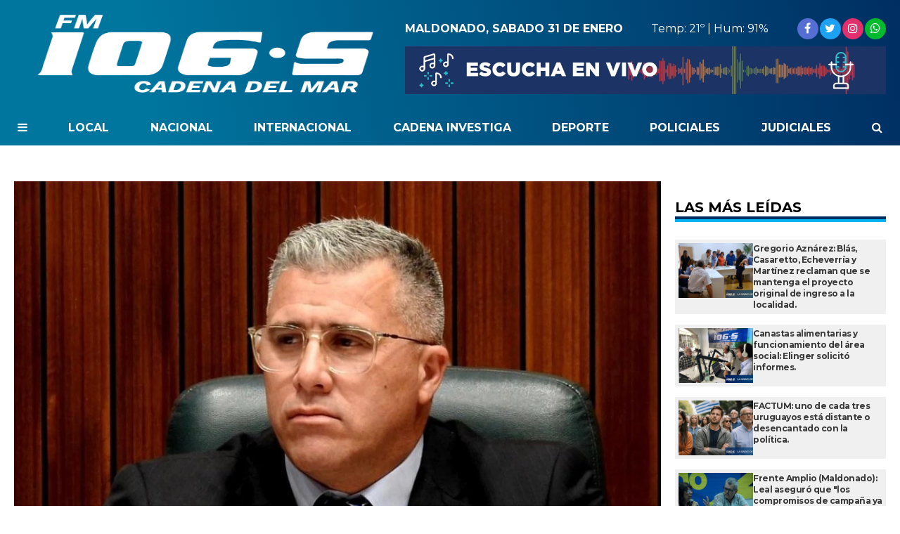

--- FILE ---
content_type: text/html; charset=UTF-8
request_url: https://cadenadelmar.uy/politica/darwin-correa-apunto-contra-yamandu-orsi-miente-roza-el-atrevimiento-dijo-4506
body_size: 6890
content:
<!doctype html>
<html lang="es">
<head>
	<meta charset="utf-8" />

	<title>Darwin Correa apuntó contra Yamandú Orsi: “Miente, roza el atrevimiento”, dijo - Cadena del Mar | FM 106.5</title>
	<meta name="description" content="El expresidente de la Junta Departamental de Maldonado, Darwin Correa se refirió a las declaraciones realizadas por el precandidato Yamandú Orsi en las últimas horas. " />
  	

  	<meta name="viewport" content="width=device-width, user-scalable=no, initial-scale=1.0, maximum-scale=1.0, minimum-scale=1.0" />

	<meta property="og:title" content="Darwin Correa apuntó contra Yamandú Orsi: “Miente, roza el atrevimiento”, dijo - Cadena del Mar | FM 106.5" />
	<meta property="og:url" content="https://cadenadelmar.uy/politica/darwin-correa-apunto-contra-yamandu-orsi-miente-roza-el-atrevimiento-dijo-4506" />
	<meta property="og:image" content="https://cadenadelmar.uy/adjuntos/galerias/000/015/0000015986.jpeg" />
	<meta property="og:description" content="El expresidente de la Junta Departamental de Maldonado, Darwin Correa se refirió a las declaraciones realizadas por el precandidato Yamandú Orsi en las últimas horas. " />
	<meta property="og:type" content="article">
	<meta property="fb:app_id" content=""/>

	<meta name="twitter:card" content="summary_large_image">
	<meta name="twitter:site" content="@cadenadelmarfm1065">
	<meta name="twitter:title" content="Darwin Correa apuntó contra Yamandú Orsi: “Miente, roza el atrevimiento”, dijo - Cadena del Mar | FM 106.5">
	<meta name="twitter:text:description" content="El expresidente de la Junta Departamental de Maldonado, Darwin Correa se refirió a las declaraciones realizadas por el precandidato Yamandú Orsi en las últimas horas. ">
	<meta name="twitter:creator" content="@cadenadelmarfm1065">
	<meta name="twitter:image" content="https://cadenadelmar.uy/adjuntos/galerias/000/015/0000015986.jpeg">
	<meta name="twitter:domain" content="cadenadelmar.uy">

	<link rel="canonical" href="https://cadenadelmar.uy/politica/darwin-correa-apunto-contra-yamandu-orsi-miente-roza-el-atrevimiento-dijo-4506" />
	<link rel="icon" href="https://cadenadelmar.uy/assets/grafica/fav-cadena-del-mar.png" sizes="192x192" />
	<link rel="stylesheet" href="//fonts.googleapis.com/css?family=Fira+Sans:200,400,700|Montserrat:400,700" />
    <link rel="stylesheet" href="https://cadenadelmar.uy/assets/css/grilla.css?ver=20260131194412" />
    <link rel="stylesheet" href="https://cadenadelmar.uy/assets/css/styles.css?ver=20260131194412" />
    <link rel="stylesheet" href="https://cadenadelmar.uy/assets/css/custom.css?ver=20260131194412" />
	
	<script>URL_FRONTEND = 'https://cadenadelmar.uy/';</script>
	
    <script src="//use.fontawesome.com/2e2476d17d.js"></script>
	<script src="https://cdnjs.cloudflare.com/ajax/libs/jquery/3.6.0/jquery.min.js" integrity="sha512-894YE6QWD5I59HgZOGReFYm4dnWc1Qt5NtvYSaNcOP+u1T9qYdvdihz0PPSiiqn/+/3e7Jo4EaG7TubfWGUrMQ==" crossorigin="anonymous" referrerpolicy="no-referrer"></script>
	<script src="https://cadenadelmar.uy/assets/js/functions.js?ver=1"></script>

	

	<!-- Google tag (gtag.js) -->
<script async src="https://www.googletagmanager.com/gtag/js?id=G-FXV0RQ5SEV"></script>
<script>
  window.dataLayer = window.dataLayer || [];
  function gtag(){dataLayer.push(arguments);}
  gtag('js', new Date());

  gtag('config', 'G-FXV0RQ5SEV');
</script>

</head>
<body class="nota">

	

	<div class="wrapper">

		<div class="region_1">

			
<header>


<div class="obj_header">

	<div class="mobile">

		<div class="visible">

			<a href="javascript:$('div.mobile_float.hamburguesa').slideToggle();" class="hamburguesa">
				<i class="fa fa-bars" aria-hidden="true"></i>
			</a>
	
			<a href="https://cadenadelmar.uy/" class="logo">
				<img src="https://cadenadelmar.uy/assets/grafica/logo.png" alt="Cadena del Mar" class="logo" />
			</a>
	
			<a href="javascript:$('div.mobile_float.search').slideToggle();" class="search">
				<i class="fa fa-search" aria-hidden="true"></i>
			</a>

		</div>



		
		<div class="mobile_float hamburguesa">
			
			<ul>
				<li><a href="https://cadenadelmar.uy/local">Local</a></li>
				<li><a href="https://cadenadelmar.uy/nacional">Nacional</a></li>
				<li><a href="https://cadenadelmar.uy/internacional">Internacional</a></li>
				<li><a href="https://cadenadelmar.uy/cadena-investiga">Cadena Investiga</a></li>
				<li><a href="https://cadenadelmar.uy/deporte">Deporte</a></li>
				<li><a href="https://cadenadelmar.uy/policiales">Policiales</a></li>
				<li><a href="https://cadenadelmar.uy/judiciales">Judiciales</a></li>
				<li><a href="https://cadenadelmar.uy/politica">Política</a></li>
				<li><a href="https://cadenadelmar.uy/columnas">Columnas</a></li>
				<li><a href="https://cadenadelmar.uy/tecnologia">Tecnología</a></li>
				<li><a href="https://cadenadelmar.uy/negocios">Negocios</a></li>
				<li><a href="https://cadenadelmar.uy/agroindustrial">Agroindustrial</a></li>
				<li><a href="https://cadenadelmar.uy/eventos">Eventos</a></li>
				<li><a href="https://cadenadelmar.uy/sociales">Sociales</a></li>
				<li><a href="https://cadenadelmar.uy/trabajo">Trabajo</a></li>
				<li><a href="https://cadenadelmar.uy/funebres">Fúnebres</a></li>
				<li><a href="https://cadenadelmar.uy/multicultural">Multicultural</a></li>
				<li><a href="https://cadenadelmar.uy/remates">Remates</a></li>
				<li><a href="https://cadenadelmar.uy/espectaculo">Espectáculo</a></li>
			</ul>
			
			<span class="redes">
				<a href="https://facebook.com/cadenadelmarfm1065" target="_blank" rel="noopener noreferrer" class="red fb"><i class="fa fa-facebook" aria-hidden="true"></i></a>
				<a href="https://twitter.com/cadenadelmar2" target="_blank" rel="noopener noreferrer" class="red tw"><i class="fa fa-twitter" aria-hidden="true"></i></a>
				<a href="https://instagram.com/cadenadelmarfm" target="_blank" rel="noopener noreferrer" class="red ig"><i class="fa fa-instagram" aria-hidden="true"></i></a>
				<!-- <a href="https://youtube.com/@cadenadelmar" target="_blank" rel="noopener noreferrer" class="red yt"><i class="fa fa-youtube" aria-hidden="true"></i></a> -->
				<a href="https://wa.me/598098101065" target="_blank" rel="noopener noreferrer" class="red wa"><i class="fa fa-whatsapp" aria-hidden="true"></i></a>
				
			</span>
			
		</div>
		
		<div class="mobile_float search">
			
			<form method="get" action="https://cadenadelmar.uy/busqueda" onsubmit="return validar_busqueda(this);">
				<input type="text" name="buscador" id="buscador" />
				<button>Buscar</button>
			</form>
			
		</div>
		
		<a href="#" onclick="window.open(URL_FRONTEND+'reproductor', 'cadenadelmar-radio-en-vivo', 'width=420, height=320'); return false;" title="Reproductor - Cadena del Mar">
			<img src="https://cadenadelmar.uy/assets/grafica/banner-reproductor.gif" alt="">
		</a>
		
	</div>

	<div class="fila1">

		<a href="https://cadenadelmar.uy/" class="logo">
			<img src="https://cadenadelmar.uy/assets/grafica/logo.png" alt="Cadena del Mar" class="logo" />
		</a>

		<div class="content">
			
			<div class="fila11">
				
				<span class="fecha">
					<strong>Maldonado, Sabado 31 de Enero</strong>
				</span>

				<span class="clima">
					Temp: 21º | Hum: 91%
				</span>

				<span class="redes">
					<a href="https://facebook.com/cadenadelmarfm1065" target="_blank" rel="noopener noreferrer" class="red fb"><i class="fa fa-facebook" aria-hidden="true"></i></a>
					<a href="https://twitter.com/cadenadelmar2" target="_blank" rel="noopener noreferrer" class="red tw"><i class="fa fa-twitter" aria-hidden="true"></i></a>
					<a href="https://instagram.com/cadenadelmarfm" target="_blank" rel="noopener noreferrer" class="red ig"><i class="fa fa-instagram" aria-hidden="true"></i></a>
					<!-- <a href="https://youtube.com/@cadenadelmar" target="_blank" rel="noopener noreferrer" class="red yt"><i class="fa fa-youtube" aria-hidden="true"></i></a> -->
					<a href="https://wa.me/598098101065" target="_blank" rel="noopener noreferrer" class="red wa"><i class="fa fa-whatsapp" aria-hidden="true"></i></a>
				</span>

			</div>

			<div class="fila22">
				<a href="#" onclick="window.open(URL_FRONTEND+'reproductor', 'cadenadelmar-radio-en-vivo', 'width=420, height=320'); return false;" title="Reproductor - Cadena del Mar">
					<img src="https://cadenadelmar.uy/assets/grafica/banner-reproductor.gif" alt="">
				</a>
			</div>

		</div>



	</div>


	<nav class="fila2">

		<ul class="fijo">
			<li><a href="javascript:$('div.float').slideToggle();"><i class="fa fa-bars" aria-hidden="true"></i></a></li>
			<li><a href="https://cadenadelmar.uy/local">Local</a></li>
			<li><a href="https://cadenadelmar.uy/nacional">Nacional</a></li>
			<li><a href="https://cadenadelmar.uy/internacional">Internacional</a></li>
			<li><a href="https://cadenadelmar.uy/cadena-investiga">Cadena Investiga</a></li>
			<li><a href="https://cadenadelmar.uy/deporte">Deporte</a></li>
			<li><a href="https://cadenadelmar.uy/policiales">Policiales</a></li>
			<li><a href="https://cadenadelmar.uy/judiciales">Judiciales</a></li>
			<li><a href="javascript:$('div.search').slideToggle();"><i class="fa fa-search" aria-hidden="true"></i></a></li>
		</ul>
		
		<div class="float">
			
			<ul>
				
				<li><a href="https://cadenadelmar.uy/politica">Política</a></li>
				<li><a href="https://cadenadelmar.uy/columnas">Columnas</a></li>
				<li><a href="https://cadenadelmar.uy/tecnologia">Tecnología</a></li>
				<li><a href="https://cadenadelmar.uy/negocios">Negocios</a></li>
				<li><a href="https://cadenadelmar.uy/agroindustrial">Agroindustrial</a></li>
				<li><a href="https://cadenadelmar.uy/eventos">Eventos</a></li>
				<li><a href="https://cadenadelmar.uy/sociales">Sociales</a></li>
				
			</ul>
			
			<ul>
				
				<li><a href="https://cadenadelmar.uy/trabajo">Trabajo</a></li>
				<li><a href="https://cadenadelmar.uy/funebres">Fúnebres</a></li>
				<li><a href="https://cadenadelmar.uy/multicultural">Multicultural</a></li>
				<li><a href="https://cadenadelmar.uy/remates">Remates</a></li>
				<li><a href="https://cadenadelmar.uy/espectaculo">Espectáculo</a></li>
				<li><a href="https://cadenadelmar.uy/economia">Economía</a></li>
				<li><a href="https://cadenadelmar.uy/clasificados">Clasificados</a></li>
				
			</ul>

		</div>

		<div class="search">
			<form method="get" action="https://cadenadelmar.uy/busqueda" onsubmit="return validar_busqueda(this);">
				<input type="text" name="buscador" id="buscador" />
				<button>Buscar</button>
			</form>
		</div>


	</nav>


</div>
</header>


		</div><!-- FIN REGION 1 -->

		<div class="main1 section group">

			<div class="divwrapper">

				

				<div class="clear"></div>

				<div class="region_4">

					


<script src="https://cdnjs.cloudflare.com/ajax/libs/bxslider/4.2.15/jquery.bxslider.min.js" integrity="sha512-p55Bpm5gf7tvTsmkwyszUe4oVMwxJMoff7Jq3J/oHaBk+tNQvDKNz9/gLxn9vyCjgd6SAoqLnL13fnuZzCYAUA==" crossorigin="anonymous" referrerpolicy="no-referrer"></script>
<script>
$(document).ready(function() {

	if( $('.bxslider li').length > 1 )
	{
		$('.notadetalle .slider .ps-prev').show();
		$('.notadetalle .slider .ps-next').show();

		$('.bxslider').bxSlider({
			nextSelector: '.ps-next',
			prevSelector: '.ps-prev',
			nextText: '',
			prevText: '',
			pager: false,
			adaptiveHeight: true,
			captions: true,

			onSliderLoad: function(){ 
				url = $(".bxslider iframe").eq(0).attr('src');
				url += '&autoplay=1';
				$(".bxslider iframe").eq(0).attr('src',url);
			}
		});

	}

    

});
</script>

<article class="notadetalle">

	<div class="slider">
		<span class="ps-prev"></span>
        <span class="ps-next"></span>

		<ul class="bxslider">
			
			
			<li>
				<img src="https://cadenadelmar.uy/adjuntos/galerias/000/015/0000015986.jpeg" title="">
			</li>
			
		</ul>
    </div>

	<h5 class="volanta">"EL PAÍS SE CAE A PEDAZOS" </h5>

	<h1>Darwin Correa apuntó contra Yamandú Orsi: “Miente, roza el atrevimiento”, dijo</h1>
    
    <p class="copete">El expresidente de la Junta Departamental de Maldonado, Darwin Correa se refirió a las declaraciones realizadas por el precandidato Yamandú Orsi en las últimas horas. </p>



    <div class="cols2">
	
		<aside>
			
			<div>
				
				<h2>Política</h2>

				
				<div class="fecha">22/05/2024 - 14:49hs</div>
				

			</div>

			<div class="shares">
				<a target="_blank" href="https://www.facebook.com/sharer/sharer.php?u=https://cadenadelmar.uy/n4506" class="sh fb"><i class="fa fa-facebook" aria-hidden="true"></i></a>
				<a target="_blank" href="https://twitter.com/intent/tweet?url=https://cadenadelmar.uy/n4506&text=Darwin+Correa+apunt%C3%B3+contra+Yamand%C3%BA+Orsi%3A+%E2%80%9CMiente%2C+roza+el+atrevimiento%E2%80%9D%2C+dijo" class="sh tw"><i class="fa fa-twitter" aria-hidden="true"></i></a>
				<a target="_blank" href="https://api.whatsapp.com/send?text=https://cadenadelmar.uy/n4506" class="sh wa"><i class="fa fa-whatsapp" aria-hidden="true"></i></a>
				<div class="clear"></div>
			</div>

			

		</aside>

		<div class="cuerpo">
			<p>Correa tildó a Yamandú Orsi de “destemplado y ligero de
boca” y aseguró que “miente y roza el atrevimiento”. </p>
<p>El exintendente de Canelones dijo que “el país se cae a
pedazos”, luego de las críticas que recibió al presentar su equipo de asesores
en materia de seguridad. </p>
<p>El actual edil nacionalista dijo a Cadena del Mar que no
van a contradecir a <b>Yamandú Orsi</b>, sino que reafirman lo que dijo. “Manejó un DeLorean y
se fue al pasado, es el país que se cae a pedazos de los 200 millones de
dólares de la regasificadora, es el país que se cae a pedazos de los 900
millones de dólares de la pérdida de Ancap, de fundir Pluna y después fundir
Alas U”, señaló. </p>
<p>Correa enumeró una serie de hechos ocurridos durante los
gobiernos del <b>Frente Amplio</b> y dijo que ese es el país que Orsi mencionó. </p>
<p>“Seguramente está nervioso porque la competencia le va a
ganar, la candidata le va a ganar la interna, eso es una fija y anótenlo eso”,
agregó. </p>
<p>Según <b>Darwin Correa</b>, los propios frenteamplistas saben que el
país no se cae a pedazos y presentó cifras de la gestión de la coalición a
nivel país, como las correspondientes a la compra de vehículos utilitarios y el
número de personas afiliadas al Banco de Previsión Social. </p>
			
			<script>
			$(document).ready(function() {
				/* find all iframes with ids starting with "tweet_" */
				$(".twitter-container iframe").on("load", function() {
					console.log('this.id',this.id);
					this.contentWindow.postMessage({ element: this.id, query: "height" },
						"https://twitframe.com");
				});
			});
			
			/* listen for the return message once the tweet has been loaded */
			$(window).bind("message", function(e) {
				var oe = e.originalEvent;

				if (oe.origin != "https://twitframe.com")
					return;

				console.log('oe.data',oe.data);
				
				if (oe.data.height && oe.data.element.match(/^tweet_/))
					$("#" + oe.data.element).css("height", parseInt(oe.data.height) + "px");
			});
			</script>

			

			

		</div>



		<div class="clear"></div>

	</div>


</article>

<!-- fin objeto --><div class="obj_banner ">
<div class="banner">

		<div class="paginado clearfix">
			<a id="backButton" class="anterior" title="Ir a la página anterior"><span>« Volver</span></a>
		</div>

		<script>
			// Verificar si hay una página anterior
			
			// Mostrar el botón
			document.getElementById("backButton").style.display = "inline-block";
			
			// Agregar el evento click al botón
			document.getElementById("backButton").addEventListener("click", function() {
				
				if (document.referrer !== "") {

					// Ir a la página anterior
					window.history.back();

				} else {

					document.location.href = URL_FRONTEND;

				}
				

			});
		
		</script></div><div class="clear"></div>
</div>

				</div>

				<div class="region_3">
				
					<aside class="aside1">

						<div class="content">

							

<section class="notaseccionranking ">

	<h3 class="title"><span>Las más leídas</span></h3>
	
	
	
	<article class="">
		<a href="https://cadenadelmar.uy/politica/gregorio-aznarez-blas-casaretto-echeverria-y-martinez-reclaman-que-se-mantenga-el-proyecto-original-de-ingreso-a-la-localidad-16729" title="Gregorio Aznárez: Blás, Casaretto, Echeverría y Martínez reclaman que se mantenga el proyecto original de ingreso a la localidad.">
			<div class="imgboxcontainer">
				<div class="imgbox" style="background-image:url('https://cadenadelmar.uy/adjuntos/galerias/000/042/0000042939.jpeg');"></div>
			</div>
			<h2>Gregorio Aznárez: Blás, Casaretto, Echeverría y Martínez reclaman que se mantenga el proyecto original de ingreso a la localidad.</h2>
		</a>
	</article>

	
	
	
	<article class="">
		<a href="https://cadenadelmar.uy/politica/canastas-alimentarias-y-funcionamiento-del-area-social-elinger-solicito-informes-16688" title="Canastas alimentarias y funcionamiento del área social: Elinger solicitó informes.">
			<div class="imgboxcontainer">
				<div class="imgbox" style="background-image:url('https://cadenadelmar.uy/adjuntos/galerias/000/027/0000027986.jpeg');"></div>
			</div>
			<h2>Canastas alimentarias y funcionamiento del área social: Elinger solicitó informes.</h2>
		</a>
	</article>

	
	
	
	<article class="">
		<a href="https://cadenadelmar.uy/politica/factum-uno-de-cada-tres-uruguayos-esta-distante-o-desencantado-con-la-politica-16674" title="FACTUM: uno de cada tres uruguayos está distante o desencantado con la política.">
			<div class="imgboxcontainer">
				<div class="imgbox" style="background-image:url('https://cadenadelmar.uy/adjuntos/galerias/000/042/0000042806.jpeg');"></div>
			</div>
			<h2>FACTUM: uno de cada tres uruguayos está distante o desencantado con la política.</h2>
		</a>
	</article>

	
	
	
	<article class="">
		<a href="https://cadenadelmar.uy/politica/frente-amplio-maldonado-leal-aseguro-que-los-compromisos-de-campana-ya-estan-en-marcha-y-tendran-su-primera-evaluacion-en-marzo-16725" title="Frente Amplio (Maldonado): Leal aseguró que &quot;los compromisos de campaña ya están en marcha&quot; y tendrán su primera evaluación en marzo.">
			<div class="imgboxcontainer">
				<div class="imgbox" style="background-image:url('https://cadenadelmar.uy/adjuntos/galerias/000/042/0000042932.jpeg');"></div>
			</div>
			<h2>Frente Amplio (Maldonado): Leal aseguró que &quot;los compromisos de campaña ya están en marcha&quot; y tendrán su primera evaluación en marzo.</h2>
		</a>
	</article>

	
	
	
	<article class="">
		<a href="https://cadenadelmar.uy/politica/eduardo-elinger-pc-100-sobre-canastas-alimentarias-queremos-saber-si-la-ayuda-llega-a-quienes-realmente-la-necesitan-nos-preocupa-el-asistencialismo-mal-aprovechado-16727" title="Eduardo Elinger (PC-100) sobre canastas alimentarias: &quot;Queremos saber si la ayuda llega a quienes realmente la necesitan. Nos preocupa el asistencialismo mal aprovechado&quot;.">
			<div class="imgboxcontainer">
				<div class="imgbox" style="background-image:url('https://cadenadelmar.uy/adjuntos/galerias/000/030/0000030070.jpeg');"></div>
			</div>
			<h2>Eduardo Elinger (PC-100) sobre canastas alimentarias: &quot;Queremos saber si la ayuda llega a quienes realmente la necesitan. Nos preocupa el asistencialismo mal aprovechado&quot;.</h2>
		</a>
	</article>

	
	
	
	<article class="">
		<a href="https://cadenadelmar.uy/politica/congreso-nacional-de-ediles-ude-convenio-historico-abre-2300-becas-para-el-interior-del-pais-16631" title="Congreso Nacional de Ediles - UDE: convenio histórico abre 2.300 becas para el interior del país.">
			<div class="imgboxcontainer">
				<div class="imgbox" style="background-image:url('https://cadenadelmar.uy/adjuntos/galerias/000/042/0000042696.jpeg');"></div>
			</div>
			<h2>Congreso Nacional de Ediles - UDE: convenio histórico abre 2.300 becas para el interior del país.</h2>
		</a>
	</article>

	
	
	
	<article class="">
		<a href="https://cadenadelmar.uy/politica/aire-fresco-partido-nacional-maldonado-sera-sede-el-7-de-febrero-16656" title="&quot;Aire Fresco&quot; (Partido Nacional): Maldonado será sede el 7 de febrero.">
			<div class="imgboxcontainer">
				<div class="imgbox" style="background-image:url('https://cadenadelmar.uy/adjuntos/galerias/000/042/0000042762.jpeg');"></div>
			</div>
			<h2>&quot;Aire Fresco&quot; (Partido Nacional): Maldonado será sede el 7 de febrero.</h2>
		</a>
	</article>

	
	
	
	<article class="">
		<a href="https://cadenadelmar.uy/politica/dr-gustavo-salle-el-gobierno-actual-esta-en-el-top-10-de-los-peores-del-uruguay-tenemos-una-ineptitud-total-por-parte-de-orsi-sanchez-diaz-y-negro-16391" title="Dr. Gustavo Salle: &quot;El gobierno actual está en el top 10 de los peores del Uruguay; tenemos una ineptitud total por parte de Orsi, Sánchez, Díaz y Negro&quot;.">
			<div class="imgboxcontainer">
				<div class="imgbox" style="background-image:url('https://cadenadelmar.uy/adjuntos/galerias/000/042/0000042049.jpeg');"></div>
			</div>
			<h2>Dr. Gustavo Salle: &quot;El gobierno actual está en el top 10 de los peores del Uruguay; tenemos una ineptitud total por parte de Orsi, Sánchez, Díaz y Negro&quot;.</h2>
		</a>
	</article>

	
	
	
	<article class="">
		<a href="https://cadenadelmar.uy/politica/nicolas-de-modena-pc-sobre-coalicion-republicana-si-nos-necesitan-para-gobernar-a-nivel-nacional-de-la-misma-forma-se-tiene-que-exigir-en-todas-las-intendencias-16619" title="Nicolás de Módena (PC) sobre Coalición Republicana: &quot;Si nos necesitan para gobernar a nivel nacional, de la misma forma se tiene que exigir en todas las intendencias&quot;.">
			<div class="imgboxcontainer">
				<div class="imgbox" style="background-image:url('https://cadenadelmar.uy/adjuntos/galerias/000/013/0000013893.jpeg');"></div>
			</div>
			<h2>Nicolás de Módena (PC) sobre Coalición Republicana: &quot;Si nos necesitan para gobernar a nivel nacional, de la misma forma se tiene que exigir en todas las intendencias&quot;.</h2>
		</a>
	</article>

	
	
	
	<article class="">
		<a href="https://cadenadelmar.uy/politica/intendencia-de-montevideo-protesta-a-los-gritos-se-vuelve-viral-13233" title="Intendencia de Montevideo: protesta a los gritos se vuelve viral.">
			<div class="imgboxcontainer">
				<div class="imgbox" style="background-image:url('https://cadenadelmar.uy/adjuntos/galerias/000/034/0000034126.jpg');"></div>
			</div>
			<h2>Intendencia de Montevideo: protesta a los gritos se vuelve viral.</h2>
		</a>
	</article>

	
	

</section><div class="obj_banner hide880__">

</div>

						</div>

					</aside>

				</div><!-- FIN REGION 3 -->


				<!-- CORTE DE GRILLA -->
					
				

				<!-- CORTE DE GRILLA -->
			

			</div> <!-- divwrapper -->

		</div> <!-- main1 -->

		<div class="clear"></div>

		<div class="main2">
			<div class="divwrapper">

				
				
			</div> <!-- divwrapper -->
		</div> <!-- main2 -->


		
		
		
		<div class="main1 fondogris">
			<div class="divwrapper">
				<div class="region_6">

				<footer>
					


	<div>


		<div class="contenido">

			<div class="secciones">
				<h4>SECCIONES</h4>
				<nav>
					<ul>
						<li><a href="https://cadenadelmar.uy/local">Local</a></li>
						<li><a href="https://cadenadelmar.uy/nacional">Nacional</a></li>
						<li><a href="https://cadenadelmar.uy/internacional">Internacional</a></li>
						<li><a href="https://cadenadelmar.uy/cadena-investiga">Cadena Investiga</a></li>
						<li><a href="https://cadenadelmar.uy/deporte">Deporte</a></li>
						<li><a href="https://cadenadelmar.uy/policiales">Policiales</a></li>
						<li><a href="https://cadenadelmar.uy/judiciales">Judiciales</a></li>
						<li><a href="https://cadenadelmar.uy/politica">Política</a></li>
						<li><a href="https://cadenadelmar.uy/columnas">Columnas</a></li>
						<li><a href="https://cadenadelmar.uy/tecnologia">Tecnología</a></li>
						<li><a href="https://cadenadelmar.uy/negocios">Negocios</a></li>
						<li><a href="https://cadenadelmar.uy/agroindustrial">Agroindustrial</a></li>
						<li><a href="https://cadenadelmar.uy/eventos">Eventos</a></li>
						<li><a href="https://cadenadelmar.uy/sociales">Sociales</a></li>
						<li><a href="https://cadenadelmar.uy/trabajo">Trabajo</a></li>
						<li><a href="https://cadenadelmar.uy/funebres">Fúnebres</a></li>
						<li><a href="https://cadenadelmar.uy/multicultural">Multicultural</a></li>
						<li><a href="https://cadenadelmar.uy/remates">Remates</a></li>
						<li><a href="https://cadenadelmar.uy/espectaculo">Espectáculo</a></li>
						<li><a href="https://cadenadelmar.uy/economia">Economía</a></li>
						<li><a href="https://cadenadelmar.uy/clasificados">Clasificados</a></li>


					</ul>
				</nav>
			</div>

			

			<div class="comercial">
				<h4>CONTACTO</h4>
				<div class="cols">

					<div class="col1">
						<strong>Estudios Centrales</strong><br/>
						Avenida Lavalleja esquina calle San Carlos,<br/>
						Maldonado, Uruguay.<br/><br/>
						
						<strong>Gerencia:</strong><br/>
						<a class="phone" target="_blank" href="https://wa.me/598098101065"><i class="fa fa-whatsapp whatsapp" aria-hidden="true"></i> 598 098 10 1065</a><br/>
						
						<strong>Administración Externa:</strong><br/>
						<a class="phone" target="_blank" href="https://wa.me/598092202125"><i class="fa fa-whatsapp whatsapp" aria-hidden="true"></i> 598 092 20 21 25</a><br/>

						<strong>Contable:</strong><br/>
						<a class="phone" target="_blank" href="https://wa.me/598092202129"><i class="fa fa-whatsapp whatsapp" aria-hidden="true"></i> 598 092 20 21 29</a>
						<br/>
					</div>
					<div class="col2">
						
						
						
						
						<strong>Aire:</strong><br/>
						<a class="phone" target="_blank" href="tel:+59842243840"><i class="fa fa-phone phone" aria-hidden="true"></i> 598 42 24 38 40</a>
						<a class="phone" target="_blank" href="tel:+59842243841"><i class="fa fa-phone phone" aria-hidden="true"></i> 598 42 24 38 41</a>
						<a class="phone" target="_blank" href="https://wa.me/598092901065"><i class="fa fa-whatsapp whatsapp" aria-hidden="true"></i> 598 092 90 1065</a>
						<br/>
						
						<strong>Email:</strong><br/>
						<a href="/cdn-cgi/l/email-protection#5b3e36322834293a383a3f3e353a3f3e37363a291b3c363a323775383436"><i class="fa fa-envelope-o" aria-hidden="true"></i> <span class="__cf_email__" data-cfemail="1570787c667a6774767471707b74717079787467557278747c793b767a78">[email&#160;protected]</span></a><br/>
						
						<strong>Página Web:</strong><br/>
						<a href="https://www.cadenadelmar.uy"><i class="fa fa-globe" aria-hidden="true"></i> www.cadenadelmar.uy</a>	
						<br>
						<strong>Nuestras plataformas:</strong><br/>
						<span class="redes">
							<a href="https://facebook.com/cadenadelmarfm1065" target="_blank" rel="noopener noreferrer" class="red fb"><i class="fa fa-facebook" aria-hidden="true"></i></a>
							<a href="https://twitter.com/cadenadelmar2" target="_blank" rel="noopener noreferrer" class="red tw"><i class="fa fa-twitter" aria-hidden="true"></i></a>
							<a href="https://instagram.com/cadenadelmarfm" target="_blank" rel="noopener noreferrer" class="red ig"><i class="fa fa-instagram" aria-hidden="true"></i></a>
							<a href="https://wa.me/598098101065" target="_blank" rel="noopener noreferrer" class="red wa"><i class="fa fa-whatsapp" aria-hidden="true"></i></a>
							<a href="https://wa.me/598092202125" target="_blank" rel="noopener noreferrer" class="red wa"><i class="fa fa-whatsapp" aria-hidden="true"></i></a>
						</span>
					
					</div>

				</div>

			</div>

		</div>

		

	</div>


	<div class="derechos">
		© 2026 | Todos los derechos reservados
	</div>

	
</footer>

				</div>
			</div>
		</div>


</div>



<script data-cfasync="false" src="/cdn-cgi/scripts/5c5dd728/cloudflare-static/email-decode.min.js"></script><script defer src="https://static.cloudflareinsights.com/beacon.min.js/vcd15cbe7772f49c399c6a5babf22c1241717689176015" integrity="sha512-ZpsOmlRQV6y907TI0dKBHq9Md29nnaEIPlkf84rnaERnq6zvWvPUqr2ft8M1aS28oN72PdrCzSjY4U6VaAw1EQ==" data-cf-beacon='{"version":"2024.11.0","token":"892d41009ada4ce78c88192f42102f2e","r":1,"server_timing":{"name":{"cfCacheStatus":true,"cfEdge":true,"cfExtPri":true,"cfL4":true,"cfOrigin":true,"cfSpeedBrain":true},"location_startswith":null}}' crossorigin="anonymous"></script>
</body>
</html>

--- FILE ---
content_type: text/css
request_url: https://cadenadelmar.uy/assets/css/styles.css?ver=20260131194412
body_size: 7798
content:
/* http://meyerweb.com/eric/tools/css/reset/ 
   v2.0 | 20110126
   License: none (public domain)
*/

html, body, div, span, applet, object, iframe,
h1, h2, h3, h4, h5, h6, p, blockquote, pre,
a, abbr, acronym, address, bilo, cite, code,
del, dfn, em, img, ins, kbd, q, s, samp,
small, strike, strong, sub, sup, tt, var,
b, u, i, center,
dl, dt, dd, ol, ul, li,
fieldset, form, label, legend,
table, caption, tbody, tfoot, thead, tr, th, td,
article, aside, canvas, details, embed, 
figure, figcaption, footer, header, hgroup, 
menu, nav, output, ruby, section, summary,
time, mark, audio, video, button, input {
	margin: 0;
	padding: 0;
	border: 0;
	font-size: 100%;
	font: inherit;
	vertical-align: baseline;
	outline: none;
}
/* HTML5 display-role reset for older browsers */
article, aside, details, figcaption, figure, 
footer, header, hgroup, menu, nav, section {
	display: block;
}
body {
	line-height: 1;
}
ol, ul {
	list-style: none;
}
blockquote, q {
	quotes: none;
}
blockquote:before, blockquote:after,
q:before, q:after {
	content: '';
	content: none;
}
table {
	border-collapse: collapse;
	border-spacing: 0;
}

div.clear{ height:1px; line-height:1px; font-size:1px; clear:both; float:none; }

/* CHALI - 5/10/2017 */

input
{
	outline: 0 none;
}

a
{
	outline: 0 none;
	text-decoration: none;
	color: #393939;
}

strong
{
	font-weight: 700;
}

img
{
	display: block;
	width: 100%;
}

.shadow
{
	box-shadow: 0px 0px 10px 0px #888888;
	border-radius: 1px;
	overflow: hidden;
}

.fr
{
	float: right;
}

.mb30
{
	margin-bottom: 30px;
}

body
{
	background-color: #fff;
	color:#393939;
	font-family: 'Montserrat';
}


/* HEADER */


section.secciondestacados {}

section.secciondestacados .list {


	display: flex;
	column-gap: 20px;

}

section.secciondestacados article
{
	width: 50%;
	position: relative;
	overflow: hidden;
}


section.secciondestacados article .info {
	position: relative;
}

section.secciondestacados article .media-container span.volanta
{
	font: 600 16px/16px 'Montserrat';
	color: #fff;
	display: block;
	position: absolute;
	top: 20px;
	left: 0px;
	padding: 10px;
	text-transform: uppercase;
	background-color: rgba(0, 178, 240, 0.5);
	

}

section.secciondestacados article .media-container h2
{
	padding:20px 15px 15px;
	font: 700 34px/36px 'Montserrat';
	color: #fff;
    bottom: 0;
    position: absolute;
	text-shadow: 2px 2px 5px black;
	background-color: #0005;
}

section.secciondestacados article .info {

	display: none;

}


@media(max-width: 1024px)
{
	section.secciondestacados .list {

		flex-direction: column;

	}

	section.secciondestacados article
	{
		width: 100% ;
		margin: 0 0 10px 0 ;
	}

	section.secciondestacados article h2
	{
		font: 700 28px/28px 'Montserrat';
	    padding: 20px 15px 15px
	}
}




@media(max-width: 580px)
{
	
	section.secciondestacados article .media-container h2 {
	
		display: none;

	}

	section.secciondestacados article .info {

		display: block;

	}

	section.secciondestacados article .info h2
	{
		font: 700 25px/26px 'Montserrat';
	    padding: 20px 15px 10px;
	    text-shadow: none;
	}

}



h3.title
{
	font: 700 40px/50px 'Montserrat';
	text-transform: uppercase;
    border-bottom: solid 4px #00b2f0;
    margin-bottom:25px;
	color: #000;
}

h3.title span
{
	display: block;
	border-bottom: solid 4px #002e62;
}



@media(max-width: 580px)
{

	h3.title
	{
		font-size: 26px;
		line-height: 36px;
		height: 36px;
	}

	body.nota h3.title
	{
		font-size: 20px;
	    line-height: 36px;
	    height: 36px;
	}

}


/* SECCIONLISTADOHOME */

section.seccionlistadohome .list {

	display: grid;
	grid-template-columns: repeat(3, 1fr);
	grid-gap: 20px;
	padding-bottom: 30px;

}

section.seccionlistadohome article
{
	position: relative;
}

section.seccionlistadohome article div.video { 
	height:0px;
	width:100%;
	position: relative;
	padding-bottom: 56.25%;
	padding-bottom: 57.96%;
}

section.seccionlistadohome article div.video iframe { 
	position: absolute;
	top: 0;
	left: 0;
	width: 100%;
	height: 100%;
 }

section.seccionlistadohome article a
{
	display: block;
}

section.seccionlistadohome article
{
	overflow: hidden;
}

@media(max-width: 1024px){
	
	section.seccionlistadohome .list {

		grid-template-columns: repeat(2, 1fr);
	}


}



section.seccionlistadohome article:hover h2
{
	opacity: .8;
}

section.seccionlistadohome article {
	border: solid 2px;
}

section.seccionlistadohome article .info {
	position: relative;
	
}

section.seccionlistadohome article.nacional,
section.seccionlistadohome article.nacional .info .volanta, 
section.seccionlistadohome article.nacional .info { border-color: #f20000; }
section.seccionlistadohome article.nacional .info .volanta { background-color: #f20000; }

section.seccionlistadohome article.sociales,
section.seccionlistadohome article.sociales .info .volanta, 
section.seccionlistadohome article.sociales .info { border-color: #556ed3; }
section.seccionlistadohome article.sociales .info .volanta { background-color: #556ed3; }

section.seccionlistadohome article.internacional,
section.seccionlistadohome article.internacional .info .volanta, 
section.seccionlistadohome article.internacional .info { border-color: #263308; }
section.seccionlistadohome article.internacional .info .volanta { background-color: #263308; }

section.seccionlistadohome article.local,
section.seccionlistadohome article.local .info .volanta, 
section.seccionlistadohome article.local .info { border-color: #0800f0; }
section.seccionlistadohome article.local .info .volanta { background-color: #0800f0; }

section.seccionlistadohome article.negocios,
section.seccionlistadohome article.negocios .info .volanta, 
section.seccionlistadohome article.negocios .info { border-color: #f08800; }
section.seccionlistadohome article.negocios .info .volanta { background-color: #f08800; }

section.seccionlistadohome article.deporte,
section.seccionlistadohome article.deporte .info .volanta, 
section.seccionlistadohome article.deporte .info { border-color: #009639; }
section.seccionlistadohome article.deporte .info .volanta { background-color: #009639; }







section.seccionlistadohome article .info .volanta {

	font: 600 11px/12px 'Montserrat';
	display: inline-block;
	text-transform: uppercase;
	color: #fff;
	margin-left: 16px;
	padding: 3px 5px;
	margin-top: 10px;
	background-color: #00b2f0;
	
}

section.seccionlistadohome article .info h2 {
	
	font: 600 22px/24px 'Montserrat';
	padding: 8px 15px 10px;
	color: #000;
}

section.seccionlistadohome article .info p
{
	font: 400 15px/18px 'Montserrat';
	padding: 0 15px 15px;
	color: #808080;
}

@media(max-width: 1024px)
{
	section.seccionlistadohome article .info h2
	{
		font: 700 20px/22px 'Montserrat';
	}

	section.seccionlistadohome article .info p
	{
		font: 400 14px/17px 'Montserrat';
	}
}



@media(max-width: 580px)
{

	section.seccionlistadohome .list {

		grid-template-columns: repeat(1, 1fr);

	}


	
    section.seccionlistadohome article h2
	{
		font: 700 22px/24px 'Montserrat' !important;
		padding: 20px 15px;
	}

	section.seccionlistadohome article p
	{
		font: 400 14px/16px 'Montserrat' !important;
	}

    section.seccionlistadohome article span.volanta
    {
    	font: 400 14px/26px 'Montserrat';
    }

	
}

/* SECCIONDESTACADOHOME */

section.secciondestacadohome article.left
{
	border-bottom: solid 6px;
}

section.secciondestacadohome article.left h2
{
	font: 700 31px/35px 'Montserrat';
	padding:20px;
}

section.secciondestacadohome article.right
{
	background-color: #393939;
	border-bottom: solid 6px;
}

section.secciondestacadohome article.right a
{
	color: #fff;
}

section.secciondestacadohome article.right h2
{
	font: 700 28px/33px 'Montserrat';
	text-align: center;
	padding:20px;
}

section.secciondestacadohome article img
{
	display: block;
	width: 100%;
}


/* SECCIONESPECIALHOME */

.region_1 section.seccionespecialhome
{
	padding: 20px 0 0;
	/*background: transparent url(../grafica/bg/bg-congreso.jpg) center top no-repeat;*/
	/*background-size: cover;*/
}

section.seccionespecialhome
{
	padding:20px;
	background-size: cover !important;
}

section.seccionespecialhome .content
{
	max-width: 1360px;
    margin: 0 auto;
}

section.seccionespecialhome .col
{
	width: 286px;
	float: left;
	margin-left: 1%;
	margin-top: 0px;
}

section.seccionespecialhome article
{
	position: relative;
}

section.seccionespecialhome article img.video_tag
{
	position: absolute;
	top: 20px;
	left: 20px;
	width: 70px;
	height: 70px;
}

section.seccionespecialhome .col article img.video_tag
{
	top: 5px;
	left: 5px;
	width: 20px;
	height: 20px;
}

section.seccionespecialhome .col article:first-child img.video_tag
{
	top: 20px;
	left: 20px;
	width: 40px;
	height: 40px;
}

section.seccionespecialhome article.left
{
	float: left;
	width: calc(100% - 286px - 286px - 2%);
	height: 474px;
	position: relative;
}

section.seccionespecialhome article.left > a
{
	position: relative;
}


section.seccionespecialhome article.left .imgbox
{

	background-position: center top;
	background-size: cover;
	background-repeat: no-repeat;
	height: 100%;
	transition: all ease-in-out .2s;
}

section.seccionespecialhome article.left:hover .imgbox
{
	transform: scale(1.1);
}

section.seccionespecialhome article.left:hover h2
{
	color: #000;
}	


 /* MAPA DE PROVINCIA - SECCIONES ELECTORALES */

section.seccionespecialhome article.left .mapbox {

	width: 320px;
	height: 446px;
	margin:0 auto;
	margin-top: 15px;
	position: relative;
}


section.seccionespecialhome article.left .mapbox img {
	
	position: absolute;
	top: 0px;
	left: 0px;
	
	

}

section.seccionespecialhome article.left .mapbox img.sec {

	opacity: 0;
	
	}



@media(max-width: 980px)
{
	/* EN CAJAS DE SECCION DE LA HOME, PASO A TENER UNA GRANDE Y SOLO UNA COLUMNA AL COSTADO */
	section.seccionespecialhome article.left
	{
		width: calc(100% - 286px - 1%) !important;
	}
}

@media(max-width: 680px)
{

	/* EL GRANDE DE LA IZQUIERDA YA NO FLOTA MAS */

	section.seccionespecialhome article.left
	{
		width: 100% !important;
		float: none !important;
		height: auto !important;
	}

	section.seccionespecialhome article.left > a
	{
		height: auto !important;
	}
	
	section.seccionespecialhome article.left .imgbox
	{
		padding-bottom: 58% !important;
	}

	section.seccionespecialhome article.left h2
	{
		position: relative !important;
	}

	section.seccionespecialhome article.left h2.h2_outter
	{
		display: block;
	}

	section.seccionespecialhome .col
	{
		display: block !important;
		width: 49% !important;
		margin:0 !important;
		margin-top: 15px !important;
	}

	section.seccionespecialhome .lista .cols div.col:first-child
	{
		margin-right: 2% !important;
	}

	section.seccionespecialhome .lista .cols article
	{
		margin-top: 15px !important;
	}

}

@media(max-width: 680px) and (min-width: 581px) 
{

	


	/* A ESTE ANCHO LA BIG TIENE QUE SER COMO LA SMALL */
	section.seccionespecialhome .col article:first-child
	{
		height: 78px !important;
	}

	section.seccionespecialhome .col article:first-child .imgbox
	{
		height: 78px !important;
		width: 106px !important;	
		background-size: cover !important;
	    background-position: center center !important;
	    float: left !important;
	}

	section.seccionespecialhome .col article:first-child h2
	{
		font-size: 14px !important;
	    line-height: 16px !important;
	    padding: 10px !important;
	    font-weight: 700 !important;
	    margin-left: 106px !important;
	}

	section.seccionespecialhome .col article span.volanta
	{
		display: none !important;
	}

}

@media(max-width: 580px) and (min-width: 481px)
{

	

	section.seccionespecialhome .col article
	{
		height: 278px !important;
	}


	section.seccionespecialhome .col article .imgbox
	{
		height: 165px !important;
		width: 100% !important;
		float: none !important;
	}

	section.seccionespecialhome .col article h2
	{
		margin-left: 0 !important;
		font-size: 20px !important;
	    line-height: 24px !important;
	    font-weight: 700 !important;
	    padding: 20px !important;
	}

}

@media(max-width: 480px)
{
	

	section.seccionespecialhome article.left h2
	{
		font-size: 20px !important;
		line-height: 24px !important;
		font-weight: 700 !important;
		padding:20px !important;
		
	}

	section.seccionespecialhome article.left .imgbox
	{
		position: relative !important;
	}




	section.seccionespecialhome .col
	{
		width: 100% !important;
		float: none !important;
	}

	/* A ESTE ANCHO LA BIG TIENE QUE SER COMO LA SMALL */
	section.seccionespecialhome .col article:first-child
	{
		height: 78px !important;
	}

	section.seccionespecialhome .col article:first-child .imgbox
	{
		height: 78px !important;
		width: 106px !important;	
		background-size: cover !important;
	    background-position: center center !important;
	    float: left !important;
	}

	section.seccionespecialhome .cols article:first-child h2
	{
	    font-size: 14px !important;
	    line-height: 16px !important;
	    padding: 10px !important;
	    font-weight: 700 !important;
	    margin-left: 106px !important;
	}

	section.seccionespecialhome .cols article:first-child span.volanta,
	section.seccionespecialhome .cols article span.volanta
	{
		display: none !important;
	}
}


section.seccionespecialhome article.left > a
{
	display: block;
	height: 474px;
}

section.seccionespecialhome article.left h2
{
	font: 700 31px/35px 'Montserrat';
	padding:20px;
	position: absolute;
	bottom: 0px;
	background: #fff;
}


section.seccionespecialhome .col article:first-child
{
	margin-top: 0px;
	height: 278px;
}




section.seccionespecialhome .cols article
{
	height: 78px;
}

section.seccionespecialhome .cols article .imgbox
{
	height: 78px;
	width: 106px;	
	background-size: auto 100%;
    background-position: center center;
    float: left;
    transition: all ease-in-out .2s;
}

section.seccionespecialhome .cols article:hover .imgbox
{
	background-size: auto 105%;
}

section.seccionespecialhome .cols article:hover h2
{
	color: #000;
}

section.seccionespecialhome .col article:first-child .imgbox
{
	height: 165px;
	background-size: auto 100%;
	width: 100%;
	float: none;
}

section.seccionespecialhome .col article:first-child:hover .imgbox
{
	background-size: auto 105%;
}

section.seccionespecialhome .col article:first-child:hover h2
{
	color: #000;
}




section.seccionespecialhome .cols article:first-child h2
{
	font-size: 20px;
	line-height: 22px;
	font-weight: 700;
	padding:20px;
	margin-left: 0;
}

section.seccionespecialhome article:first-child .imgbox
{
	position: relative;
}

section.seccionespecialhome article:first-child span.volanta
{
	font: 400 16px/26px 'Montserrat';
	letter-spacing: -.5px;
	color: #fff;
	display: block;
	position: absolute;
	bottom: -13px;
	left: 15px;
	padding: 0 6px;
	text-transform: uppercase;
}


section.seccionespecialhome .cols article
{

	margin-top: 20px;
}



section.seccionespecialhome .cols article h2
{
	font-size: 14px;
	line-height: 16px;
	padding: 10px 20px;
	font-weight: 700;
	margin-left: 94px;
}




section.seccionespecialhome article h2
{
	font: 700 31px/35px 'Montserrat';
	padding:20px;
}

section.seccionespecialhome article .imgbox
{
	position: relative;
}

section.seccionespecialhome article span.volanta {
	display: none;
}

section.seccionespecialhome article.left span.volanta
{
	top: -13px;
	bottom: auto;
}

section.seccionespecialhome.espectaculos article span.volanta
{
	background-color: #f60689;
}




.fondogris {

	background-color: #f0f0f0;

}


footer
{
	font-size: 12px;
	line-height: 16px;
	background-color: #f0f0f0;
}

footer a {
	display: block;
}


footer address
{
	margin-bottom: 10px;
}

footer .derechos
{
	font-size: 14px;
	text-align: center;
	padding:50px 20px 0px;
}

footer .contenido
{
	font-size: 14px;
	line-height: 22px;
	display: flex;
}



footer .contenido h4
{
	height: 26px;
	border-bottom: solid 4px #c9c9c9;
    margin-bottom:20px;
    line-height: 26px;
	font-size: 18px;
	font-weight: 700;
}

footer .contenido .secciones
{
	width: 40%;
}

footer .contenido .secciones ul {
	
	display: block;
	flex-direction: row;
	
}

footer .contenido .secciones ul li{
	width: 49%;
    display: inline-block;
}

footer .contenido .comercial {
	width: 60%;
}

footer .contenido .comercial a.phone {

	line-height: 26px;
	display: block;

}

footer .contenido .comercial .cols{
	display: flex;
	column-gap: 40px;
}

footer .contenido .comercial i.phone {

	color: #002e62;
	font-size: 20px;
    vertical-align: text-top;

}

footer .contenido .comercial i.whatsapp {

	color: #00bb2d;
	font-size: 20px;
    vertical-align: text-top;

}

@media(max-width: 768px) {

	footer span.redes {
		justify-content: space-between;
		padding-top: 3px;
	}

	footer span.redes a {

		height: 50px;
		width: 50px;
		line-height: 52px;
		font-size: 30px;

	}
		
}

@media(max-width: 768px)
{
	footer .contenido {

		flex-direction: column;
		
	}


	footer .contenido .secciones
	{
		width: 100%;
		margin-bottom: 30px;
	}

	footer .contenido .secciones ul li
	{
		width: 49%;
	}

	footer .contenido .comercial {

		width: 100%;
	}

	footer .contenido .comercial .cols{
		flex-direction: column;
	}

	footer .derechos {
		padding-bottom: 20px;
	}


}



/* SECCIONLISTADO2Y1 */

section.seccionlistado2y1 {
	margin-bottom: 30px;
}

section.seccionlistado2y1 article
{
	position: relative;
}

section.seccionlistado2y1 article img.video_tag
{
	position: absolute;
	top: 20px;
	left: 20px;
	width: 70px;
	height: 70px;
}

section.seccionlistado2y1 article .imgbox
{
	
	background-position: center top;
	background-size: cover;
	background-repeat: no-repeat;
	height: 100%;
	transition: all ease-in-out .2s;
}

section.seccionlistado2y1 article:hover .imgbox
{
	transform: scale(1.1);
}

section.seccionlistado2y1 article:hover h2
{
	color: #000;
}

section.seccionlistado2y1 article .imgbox .content
{

}


section.seccionlistado2y1 article:first-child
{
	float: left;
	width: calc(100% - 286px - 1.6%);
	height: 474px;
	
}


section.seccionlistado2y1 article:first-child > a
{
	display: block;
	height: 474px;
}

section.seccionlistado2y1 article:first-child h2
{
	font: 700 31px/35px 'Montserrat';
	padding:20px;
	position: absolute;
	bottom: 0px;
	background: #fff;
}

section.seccionlistado2y1 article:last-child
{
	width: 286px;
	float: left;
	margin-left: 1.6%;
	margin-top: 0px;
}


section.seccionlistado2y1 article:last-child h2
{
	font: 700 24px/26px 'Montserrat';
	padding:20px;
	position: absolute;
	bottom: 0px;
	background: #393939;
	color: #fff;
	min-height: 118px;
}

section.seccionlistado2y1 article .imgbox
{
	position: relative;
}

section.seccionlistado2y1 article span.volanta
{
	z-index: 2;
	font: 400 16px/26px 'Montserrat';
	letter-spacing: -.5px;
	color: #fff;
	display: block;
	position: absolute;
	bottom: -13px;
	left: 20px;
	padding: 0 6px;
	text-transform: uppercase;
}

section.seccionlistado2y1 article:first-child.politica span.volanta
{

}

section.seccionlistado2y1 article span.volanta
{
	top: -13px;
	bottom: auto;
}

section.seccionlistado2y1 article:last-child
{
	height: 474px;
}


section.seccionlistado2y1 article:last-child > a
{
	display: block;
	height: 474px;
}


@media(max-width: 980px)
{
	/* EN CAJAS DE SECCION DE LA HOME, PASO A TENER UNA GRANDE Y SOLO UNA COLUMNA AL COSTADO */
	section.seccionlistado2y1 article
	{
		width: 49.2% !important;
		height: auto !important;

	}

	section.seccionlistado2y1 article a
	{
		height: auto !important;
	}

	section.seccionlistado2y1 article h2
	{
		position: relative !important;
		font: 700 24px/26px 'Montserrat' !important;
	}
	
	section.seccionlistado2y1 article .imgbox
	{
		padding-bottom: 58% !important;
	    background-position: center center !important;
	    background-size: cover !important;
	}

	section.seccionlistado2y1 article h2.h2_outter
	{
		display: block;
	}
}


@media(max-width: 580px)
{
	section.seccionlistado2y1 article h2
	{
		font: 700 22px/24px 'Montserrat' !important;
		min-height: auto !important;
	}

	section.seccionlistado2y1 article
	{
		width: 100% !important;
		float: none !important;
		margin: 0 0 20px !important;

	}

	section.seccionlistado2y1 article span.volanta
	{
		font: 400 14px/26px 'Montserrat';
	}
	
}








/* SECCIONESPECIAL2COLUMNAS */

section.seccionespecial2columnas
{

}

section.seccionespecial2columnas .content
{
	max-width: 1360px;
	margin:0 auto;
}

section.seccionespecial2columnas .content .section {

	display: flex;
    column-gap: 20px;

}

section.seccionespecial2columnas article
{
	width: 50%;
	position: relative;
	overflow: hidden;
}

section.seccionespecial2columnas article img.video_tag
{
	position: absolute;
	top: 20px;
	left: 20px;
	width: 70px;
	height: 70px;
}

section.seccionespecial2columnas article a
{
	display: block;
}

section.seccionespecial2columnas article .info {
	position: relative;
}

section.seccionespecial2columnas article .info h2
{
	font: 700 31px/35px 'Montserrat';
	padding:20px;
	background: #fff;
	color: #000;
}


section.seccionespecial2columnas article:hover h2
{
	opacity: .8;
}

section.seccionespecial2columnas article .info {
	position: relative;
}

section.seccionespecial2columnas article span.volanta
{
	font: 600 16px/16px 'Montserrat';
	color: #fff;
	display: block;
	position: absolute;
	top: 20px;
	left: 0px;
	padding: 10px;
	text-transform: uppercase;
	background-color: #00b2f0;
}


@media(max-width: 580px)
{

	section.seccionespecial2columnas .content .section {

		display: block;

	}

	section.seccionespecial2columnas article
	{
		margin-bottom:20px;
		width: 100% !important;
		float: none !important;
		height: auto !important;
	}

	section.seccionespecial2columnas article a
	{
		height: auto !important;
	}

	section.seccionespecial2columnas article .info h2
	{
		font: 700 22px/24px 'Montserrat';
		padding-left: 0; 
		padding-right: 0; 
	}

	section.seccionespecial2columnas article span.volanta
	{
		font: 400 14px/26px 'Montserrat';
	}
	
}

/******************************************
	INTERIOR DE NOTA
*******************************************/

article.notadetalle
{

}

article.notadetalle h5
{
	text-transform: uppercase;
    font: 200 20px/20px 'Montserrat';
    margin-bottom: 10px;
	margin-top: 30px;
    letter-spacing: -.5px;
}

article.notadetalle h1
{
	font: 700 48px/52px 'Montserrat';
	margin-bottom: 20px;

}

article.notadetalle p.copete
{
	font: 400 22px/24px 'Montserrat';
	margin-bottom: 20px;
}

article.notadetalle .cols2
{
	padding-top: 30px;
}

article.notadetalle .cols2 aside
{
	width: 280px;
	float: left;
}

article.notadetalle .cols2 aside h2,
article.notadetalle .cols2 aside h4
{
	font: 700  32px/36px 'Montserrat';
	text-transform: uppercase;
}

article.notadetalle .cols2 aside .fecha
{
	color: #848484;
	font: 400  16px/24px 'Montserrat';
	margin-bottom: 10px;
}





article.notadetalle .cols2 aside h4
{
	line-height: 30px;
	vertical-align: top;
	float: left;
	margin-right: 5px;
	margin-bottom: 20px;
}

article.notadetalle .cols2 aside .fa-tags
{
	font-size:34px;
	float: left;
}

article.notadetalle .tags a
{
	font-weight: 200;
	background-color: #a6a6a6;
	color: #fff;
	padding: 5px 10px;
	display: inline-block;
	float: left;
	margin: 0 10px 10px 0;
}

article.notadetalle .tags_bottom
{
	margin:20px 0;
}




article.notadetalle .cols2 .cuerpo
{
	margin-left: 280px;
	width: calc(100% - 280px);
	font: 400  19px/25px 'Montserrat';

	

}


article.notadetalle .cols2 .cuerpo p b {
	font-weight: bold;
}

article.notadetalle .cols2 .cuerpo p em {
	font-style: italic;
}

article.notadetalle .cols2 .cuerpo p a {
	color: #002e62;
}

article.notadetalle .cols2 .cuerpo p,
article.notadetalle .cols2 .cuerpo a.a_seguir_leyendo
{
	display: block;
	padding-bottom: 20px;

}

article.notadetalle .paginado a 
{
	cursor: pointer;
}

article.notadetalle .cols2 .cuerpo p.largo
{
	display: none;
}

article.notadetalle .cols2 .cuerpo a.a_seguir_leyendo
{
	font-weight: 700;
}

article.notadetalle .cols2 .cuerpo .codigo_embed
{
	padding-bottom: 20px;
}

article.notadetalle .cols2 .cuerpo .codigo_embed iframe
{
	width: 100%;
	
}

article.notadetalle .cols2 .cuerpo p img {

	display: block;
	margin: 0 auto;
	max-width: 100%;
	width: auto;

}

article.notadetalle .cols2 .cuerpo .twitter-container,
article.notadetalle .cols2 .cuerpo .instagram-container,
article.notadetalle .cols2 .cuerpo .video-container {
    overflow: hidden;
    position: relative;
    width:100%;
	margin-bottom: 20px;
	margin: 0 auto 20px;
	display: block;
	max-width: 500px;
}

/* article.notadetalle .cols2 .cuerpo .twitter-container::after, */
article.notadetalle .cols2 .cuerpo .instagram-container::after,
article.notadetalle .cols2 .cuerpo .video-container::after {
    display: block;
    content: '';
}

/* article.notadetalle .cols2 .cuerpo .twitter-container iframe, */
article.notadetalle .cols2 .cuerpo .instagram-container iframe,
article.notadetalle .cols2 .cuerpo .video-container iframe {
    position: absolute;
    top: 0;
    left: 0;
    width: 100%;
    height: 100%;
	display: block;
}

article.notadetalle .cols2 .cuerpo .twitter-container iframe {
	width: 100%;
	height: 300px;
}



article.notadetalle .cols2 .cuerpo .video-container::after {
	padding-top: 55%;	
}


article.notadetalle .cols2 .cuerpo .instagram-container::after {
	padding-top: 114%;	
}


/* article.notadetalle .cols2 .cuerpo .twitter-container::after {
	padding-top: 60%;	
} */




article.notadetalle .shares {
	margin-bottom: 20px;
    display: flow-root;
}

article.notadetalle .shares a.sh
{
	height: 42px;
	width: 42px;
	text-align: center;
    line-height: 46px;
    font-size: 26px;
	color: #fff;
	transition: all ease-in-out .2s;
	margin-left: 10px;
	float: left;
}

article.notadetalle .shares > a:first-child
{
	margin-left: 0px;
}

article.notadetalle .shares div.addthis_inline_share_toolbox
{
	float: left;
	clear:  none !important;
}

article.notadetalle .shares a.sh:hover
{
	transform: translate(0px, -4px)
}

article.notadetalle .shares a.sh.fb
{
	background-color: #3b5a94;
}

article.notadetalle .shares a.sh.tw
{
	background-color: #00a2ec;
}
article.notadetalle .shares a.sh.wa
{
	background-color: #3ac259;
}
article.notadetalle .shares a.sh.pi
{
	background-color: #C92228;
}

article.notadetalle .cols2 .shares_bottom
{
	width: 223px;
    margin: 20px auto 40px;
}


article.notadetalle .bx-caption
{
	height: 30px;
    line-height: 30px;
    font-size: 16px;
}

article.notadetalle .slider{
	position: relative;
}

article.notadetalle .slider .ps-prev,
article.notadetalle .slider .ps-next
{
	/*hasta que no confirmo que hay mas de una imagen no los prendo*/
	display: none;
}

article.notadetalle ul.bxslider li img{
	width: 100%;
}

article.notadetalle ul.bxslider li iframe{
	width: 100%;
	height: auto;
	aspect-ratio: 1.8281;
}


article.notadetalle .slider .ps-prev .bx-prev {
    padding: 30px 20px;
    display: block;
}

article.notadetalle .slider .ps-prev {
    background: rgba(0, 0, 0, 0.5) url(../grafica/flecha-blanca-izquierda.png) no-repeat scroll center center;
    border: 1px solid #777;
    border-radius: 0 4px 4px 0;
    border-left: 0;
    cursor: pointer;
    left: 0;
    position: absolute;
    top: 50%;
    transform: translateY(-50%);
    z-index: 2;
    opacity: .7;
    transition: .1s ease-in-out;
}


article.notadetalle .slider .ps-next {
    background: rgba(0, 0, 0, 0.5) url(../grafica/flecha-blanca-derecha.png) no-repeat scroll center center;
	border: 1px solid #777;
    border-radius: 4px 0 0 4px;
    border-right: 0;
    cursor: pointer;
    position: absolute;
    right: 0;
    top: 50%;
    transform: translateY(-50%);
    z-index: 2;
    opacity: .7;
    transition: .1s ease-in-out;
}

article.notadetalle .slider .ps-next .bx-next {
    padding: 30px 20px;
    display: block;
}

article.notadetalle .slider .ps-prev:hover, 
article.notadetalle .slider .ps-next:hover{
	opacity: 1;
}

article.notadetalle .audio audio{

	display: block;
	width: 100%;

}

article.notadetalle .audio h3, article.notadetalle .audio p {

	padding-top: 10px;
	padding-bottom: 10px;

}

@media(max-width: 980px)
{
	
	article.notadetalle h1
	{
		font: 700  32px/36px 'Montserrat' !important;
	}

	article.notadetalle p.copete
	{
		font: 400 18px/24px 'Montserrat';
	}

	article.notadetalle .cols2 aside
	{
		float: none !important;
		width: 100%;
		display: flex;
		flex-direction: column;
		justify-content: space-between;
	}

	article.notadetalle .cols2 .cuerpo
	{
		margin-left: 0px;
		width: 100%;
		display: block;
		font: 400  18px/24px 'Montserrat';
	}

	article.notadetalle .cols2 aside h2,
	article.notadetalle .cols2 aside h4
	{
		font: 700  24px/32px 'Montserrat';
		text-transform: uppercase;
	}

	article.notadetalle .cols2 aside .fecha
	{
		margin-bottom: 20px;
	}

	

	article.notadetalle .cols2 aside .tags_top
	{
		display: none;	
	}

	article.notadetalle .cols2 aside .shares
	{
		margin-bottom: 20px;
	}


}

/* NOTASECCIONRANKING */

section.notaseccionranking
{

}

section.notaseccionranking h3.title {

	font: 700 20px/25px 'Montserrat';

}

section.notaseccionranking article
{
	min-height: 78px;
	margin-bottom: 15px;
	background-color: #f0f0f0;
	padding: 5px;
}

section.notaseccionranking article a {
	display: flex;
	align-items: flex-start;
	column-gap: 5px;
}

section.notaseccionranking article .imgbox
{
	height: 78px;
	width: 106px;	
	background-size: auto 100%;
    background-position: center center;
    transition: all ease-in-out .2s;
}

section.notaseccionranking article:hover .imgbox
{
	background-size: auto 105%;
}

section.notaseccionranking article h2
{
    font-size: 12px;
    line-height: 16px;
    letter-spacing: -.5px;
    font-weight: 700;
    transition: all ease-in-out .2s;
}

section.notaseccionranking article:hover h2
{
	color:#000;
}






/* SECCIONVIDEOTECAHOME */

section.seccionvideotecahome
{
	padding:20px;
	background-color: #393939;
}

section.seccionvideotecahome .content
{
	max-width: 1360px;
	margin: 0 auto;
}

section.seccionvideotecahome h3.title
{
	border-color: #6d6d6a;
}


section.seccionvideotecahome h3.title span
{
	border-color: #fefefe;
	color: #fefefe;
}

section.seccionvideotecahome .video_box
{
	float: left;
	width: calc(100% - 1% - 286px);
	
}

section.seccionvideotecahome .video_box_content
{
	position: relative;
	height: 0px;
    padding-bottom: 56.25%;
}

section.seccionvideotecahome .video_box iframe
{
	position: absolute;
    top: 0;
    left: 0;
    width: 100%;
    height: 100%;
    border: 0 none;
}

section.seccionvideotecahome .video_gallery
{
	width: 286px;
	float: left;
	margin-top: 0px;
	margin-left: 1%;
	overflow-y: auto;
	overflow-x: hidden;
	height: 0;
}

section.seccionvideotecahome .video_gallery::-webkit-scrollbar {
    width: 12px;
}

section.seccionvideotecahome .video_gallery::-webkit-scrollbar-track {
    -webkit-box-shadow: inset 0 0 6px rgba(0,0,0,0.3); 
    border-radius: 10px;
}

section.seccionvideotecahome .video_gallery::-webkit-scrollbar-thumb {
    border-radius: 10px;
    -webkit-box-shadow: inset 0 0 6px rgba(0,0,0,0.5); 
}

section.seccionvideotecahome .video_gallery article
{
	height: 78px;
	margin-bottom: 20px;
	cursor: pointer;
}

section.seccionvideotecahome .video_gallery article h2
{
	color: #fefefe;
    font-size: 14px;
    line-height: 16px;
    padding: 8px 20px;
    font-weight: 400;
    margin-left: 94px;
}

section.seccionvideotecahome .video_gallery article .imgbox
{
    height: 78px;
    width: 106px;
    background-size: auto 100%;
    background-position: center center;
    float: left;
    transition: all ease-in-out .2s;
}

section.seccionvideotecahome .video_gallery article:hover .imgbox
{
	background-size: auto 105%;
}

section.seccionvideotecahome .video_gallery article.active
{
	background-color: #2a9456;
}

section.seccionvideotecahome .video_gallery article.active h2
{
	color: #fff;
}



@media(max-width: 980px)
{

	/* EL GRANDE DE LA IZQUIERDA YA NO FLOTA MAS */

	section.seccionvideotecahome .video_box
	{
		width: 100% !important;
		float: none !important;
		height: auto !important;
	}

	section.seccionvideotecahome .video_gallery
	{
		display: block !important;
		width: 100% !important;
		margin:0 !important;
		margin-top: 15px !important;
		height: 94px;
		overflow-y: hidden;
		overflow-x: auto;
	}

	section.seccionvideotecahome .video_gallery article
	{
		float: left;
		width: 286px;
		margin-top: 0px !important;
		margin-right: 15px !important;
	}


}


/*BANNERS*/

.obj_banner .banner
{
	margin-bottom: 15px;
    text-align: center;
}

.obj_banner .banner img 
{
    width: auto;
    display: inline;
    max-width: 100%;
}


/*BANNERS  HORIZONTAL*/

.obj_banner_horizontal {

	padding: 20px 0;

}

.obj_banner_horizontal .content {
	
	max-width: 1360px;
    margin: 0 auto;
	display: flex;
	justify-content: space-between;
	flex-wrap: nowrap;
	
}

.obj_banner_horizontal .content .banner{

	width: 24%;

}

.obj_banner_horizontal .content .banner img {
	
	height: auto;
	
}

@media(max-width: 680px)
{

	.obj_banner_horizontal .content {
		flex-wrap: wrap;	
		justify-content: space-evenly;
	}

	.obj_banner_horizontal .content .banner{

		width: 48%;
		margin-bottom: 1%;
	
	}

}

.mobile-only {

	display: none;

}

@media(max-width: 768px) {

	.mobile-only {

		display: block;
	
	}

}

.desktop-only {

	display: none;

}

@media(min-width: 769px) {

	.desktop-only {

		display: block;
	
	}

}


div.paginado { text-align:center;margin: 50px 0; }
div.paginado span{ background:#fff;border:1px solid #E0E0E0;margin:0 2px 0 0;padding:5px 10px; }
div.paginado a{color:#002e62; cursor: pointer;}
div.paginado a:hover span{ background:#002e62; color:#fff;}
div.paginado a.active{color:#B4B4B4;}
div.paginado a.active span{ background:#fff;color:#666; }


/*SECCION CATASTROFE*/


section.seccioncatastrofe
{
	margin-bottom: 30px;
}

section.seccioncatastrofe article
{
	width: 100%;
	position: relative;
}

section.seccioncatastrofe article .media-container-imagen.hayvideo {
	display: none;
}

@media(min-width: 1025px)
{
	section.seccioncatastrofe article .media-container-imagen.hayvideo {
	
		display: block;
	}
	
}

section.seccioncatastrofe article .media-container-imagen .degrade
{
	position: absolute;
	bottom: 0px;
	left: 0px;
	background: linear-gradient(to bottom, rgba(0,0,0,0), rgba(0,0,0,1));
	width: 100%;
	height: 50%;
	display: block;
}


section.seccioncatastrofe article .media-container-imagen h2
{
	text-align: center;
	position: absolute;
	bottom: 0px;
	left: 0px;
	color: #fff;
	padding:20px;
	font: 700 54px/64px 'Montserrat';
	text-shadow: 2px 2px 10px rgb(31, 30, 30);
	width: 100%;
	box-sizing: border-box;
}

section.seccioncatastrofe article h2 {
	padding: 20px 15px 15px;
    font: 700 34px/36px 'Montserrat';
}

section.seccioncatastrofe article:hover .hide-lg-block h2 {
	color: #000000;
}


@media(max-width: 1024px)
{
	section.seccioncatastrofe article .media-container-imagen h2
	{
		font: 700 20px/24px 'Montserrat';
	    padding: 0 5px 15px;
	}
	
}


@media (max-width: 580px) {

	section.seccioncatastrofe article .media-container-imagen h2 {
    	font: 700 22px/24px 'Montserrat';
    	padding: 15px;
	}
}








/*EDICION IMRPESA*/

section.edicionimpresa{  }

section.edicionimpresa article
{ 
	float: left;
    width: calc(50% - 10px);
    margin-right: 20px;
    margin-bottom: 20px;
}

section.edicionimpresa article p
{
    text-align: center;
    font: 700  14px/28px 'Montserrat'
}

section.edicionimpresa article:nth-child(even)
{
	margin-right: 0;

}

/*BANNER MOBILE*/
section.mobilebanner .banner{ 
	text-align: center;
}

section.mobilebanner .banner img{
	width: 100%;
} 

section.edicionimpresacalendario
{	
	font-size: 14px;
    line-height: 16px;
}
section.edicionimpresacalendario table.ui-datepicker-calendar{ margin:5px auto 15px auto; width: 90%; border: 0 none; border-spacing: 0; border-collapse: collapse; }
section.edicionimpresacalendario table.ui-datepicker-calendar thead td{ padding-top:5px; }
section.edicionimpresacalendario table.ui-datepicker-calendar td{ text-align: center; padding: 3px 0; width: 14%; }
section.edicionimpresacalendario table.ui-datepicker-calendar .ui-datepicker-current-day{ font-weight: bold; }
section.edicionimpresacalendario div.ui-datepicker-title{ background: #01AA59; text-align: center; color: #fff; padding:4px 0 3px;font-size: 18px; line-height: 20px; }
section.edicionimpresacalendario .ui-datepicker-prev{ color:#000; cursor: pointer; }
section.edicionimpresacalendario .ui-datepicker-next{ color:#000; cursor: pointer; float: right; }

 /* 
	 ESCONDER COSAS SEGUN PANTALLA 
	 12/05/2020
	 PASAR COMO PARAMETRO categoria=
 */
section.showmobile{
	display: none;
}

@media(max-width: 768px) {

	section.showmobile{
		display: block;
	}

}




section article .share
{
    color: #fff;
    font-size: 20px;
    display: block;
    width: 35px;
    height: 35px;
    text-align: center;
    line-height: 35px;
    cursor: default;
    transition: all ease-in-out .2s;
}

section article .share_block
{
	position: absolute;
    top: 0px;
    right: 0;
    width: 35px;
}

section article .share_block .share_block_content
{
	position: relative;
	width: 35px;
} 


section article .share_block .share_block_content_inside
{
	position: absolute;
	top:-140px;
	transition: all ease-in-out .2s;
} 

section article .share_block:hover
{
	background-color: #343434;
}

section article .share_block:hover .share_block_content_inside
{
	top: 0px;
}

section article .share_block a
{
	height: 35px;
	width: 35px;
	text-align: center;
    line-height: 35px;
    font-size: 20px;
    display: block;
	color: #fff;
	transition: all ease-in-out .2s;
}

section article .share_block .share_block_content_inside a:hover
{
	font-size: 24px;
}

section article .share_block a.fb
{
	background-color: #3b5a94;
}
section article .share_block a.tw
{
	background-color: #00a2ec;
}
section article .share_block a.wa
{
	background-color: #3ac259;
}


/* ESTO ES EL MEDIA CONTAINER
ES UN DIV CONTENEDOR DE IMAGENES O IFRAMES RESPONSIVO */

section article div.media-container { 
	background-color: #c9c9c985;
	height:0px;
	width:100%;
	position: relative;
	overflow: hidden;
	padding-bottom: 57.96%;
}

section article div.media-container iframe { 
	position: absolute;
	top: 0;
	left: 0;
	width: 100%;
	height: 100%;
}

section article div.media-container img
{
	width: 100%;
	display: block;
	transition: all ease-in-out .2s;
}

section article:hover div.media-container img
{
	transform: scale(1.1);
}

.obj_cotizaciones {
	margin-bottom: 30px;
}


.obj_cotizaciones table {
	width: 80%;
	margin: 0 auto;
	border: solid 1px #00000020;
}

.obj_cotizaciones thead td {

	font-size: 12px;
	font-weight: bold;
	padding: 8px 0;

}

.obj_cotizaciones tbody td {

	font-size: 12px;
	vertical-align: middle;
	border-bottom: solid 1px #00000020;


}

.obj_cotizaciones table td {
	text-align: center;
}

.obj_cotizaciones table td.flag {

	font-size: 28px;

}


/* SECCIONNOTASRELACIONADAS */
section.seccionnotasrelacionadas {
	padding-left: 280px;
	margin-top: 20px;
}

section.seccionnotasrelacionadas h3.title {
    font: 700 15px / 24px 'Montserrat';
    text-transform: uppercase;
    border: 0 none;
    margin-bottom: 0;
    color: #000;
}

section.seccionnotasrelacionadas h3.title span {
    display: block;
	border: 0 none;
}

section.seccionnotasrelacionadas .list {

	display: grid;
	grid-template-columns: repeat(3, 1fr);
	grid-gap: 5px;
	padding-bottom: 5px;

}

section.seccionnotasrelacionadas article
{
	position: relative;
	border: solid 1px;
	overflow: hidden;
	border: solid 1px;
}

section.seccionnotasrelacionadas article div.video { 
	height:0px;
	width:100%;
	position: relative;
	padding-bottom: 56.25%;
	padding-bottom: 57.96%;
}

section.seccionnotasrelacionadas article div.video iframe { 
	position: absolute;
	top: 0;
	left: 0;
	width: 100%;
	height: 100%;
 }

section.seccionnotasrelacionadas article a
{
	display: block;
}




section.seccionnotasrelacionadas article:hover h2
{
	opacity: .8;
}

section.seccionnotasrelacionadas article .info {
	position: relative;
	
}

section.seccionnotasrelacionadas article.nacional,
section.seccionnotasrelacionadas article.nacional .info .volanta, 
section.seccionnotasrelacionadas article.nacional .info { border-color: #f20000; }
section.seccionnotasrelacionadas article.nacional .info .volanta { background-color: #f20000; }

section.seccionnotasrelacionadas article.sociales,
section.seccionnotasrelacionadas article.sociales .info .volanta, 
section.seccionnotasrelacionadas article.sociales .info { border-color: #556ed3; }
section.seccionnotasrelacionadas article.sociales .info .volanta { background-color: #556ed3; }

section.seccionnotasrelacionadas article.internacional,
section.seccionnotasrelacionadas article.internacional .info .volanta, 
section.seccionnotasrelacionadas article.internacional .info { border-color: #263308; }
section.seccionnotasrelacionadas article.internacional .info .volanta { background-color: #263308; }

section.seccionnotasrelacionadas article.local,
section.seccionnotasrelacionadas article.local .info .volanta, 
section.seccionnotasrelacionadas article.local .info { border-color: #0800f0; }
section.seccionnotasrelacionadas article.local .info .volanta { background-color: #0800f0; }

section.seccionnotasrelacionadas article.negocios,
section.seccionnotasrelacionadas article.negocios .info .volanta, 
section.seccionnotasrelacionadas article.negocios .info { border-color: #f08800; }
section.seccionnotasrelacionadas article.negocios .info .volanta { background-color: #f08800; }

section.seccionnotasrelacionadas article.deporte,
section.seccionnotasrelacionadas article.deporte .info .volanta, 
section.seccionnotasrelacionadas article.deporte .info { border-color: #009639; }
section.seccionnotasrelacionadas article.deporte .info .volanta { background-color: #009639; }







section.seccionnotasrelacionadas article .info .volanta {

	font: 600 11px/12px 'Montserrat';
	display: inline-block;
	text-transform: uppercase;
	color: #fff;
	margin-left: 5px;
	padding: 3px 5px;
	margin-top: 10px;
	background-color: #00b2f0;
	
}

section.seccionnotasrelacionadas article .info h2 {
	
	font: 400 12px / 14px 'Montserrat';
    padding: 5px 5px 10px;
    color: #000;
}

section.seccionnotasrelacionadas article .info p
{
	font: 400 15px/18px 'Montserrat';
	padding: 0 15px 15px;
	color: #808080;
}

@media(max-width: 1024px)
{
	section.seccionnotasrelacionadas {
		padding-left: 0px;
	}

	section.seccionnotasrelacionadas h3.title {
		height: auto;
	}

	section.seccionnotasrelacionadas .list {

		grid-template-columns: repeat(3, 1fr);
		row-gap: 10px;
	}

	section.seccionnotasrelacionadas article .info h2
	{
		font: 700 18px/20px 'Montserrat';
	}

	section.seccionnotasrelacionadas article .info p
	{
		font: 400 14px/17px 'Montserrat';
	}
}



@media(max-width: 580px)
{
	
	

	section.seccionnotasrelacionadas .list {

		grid-template-columns: repeat(1, 1fr);

	}


	
    section.seccionnotasrelacionadas article h2
	{
		font: 700 20px/22px 'Montserrat' !important;
		padding: 20px 15px;
	}

	section.seccionnotasrelacionadas article p
	{
		font: 400 14px/16px 'Montserrat' !important;
	}

    section.seccionnotasrelacionadas article span.volanta
    {
    	font: 400 14px/26px 'Montserrat';
    }

	
}